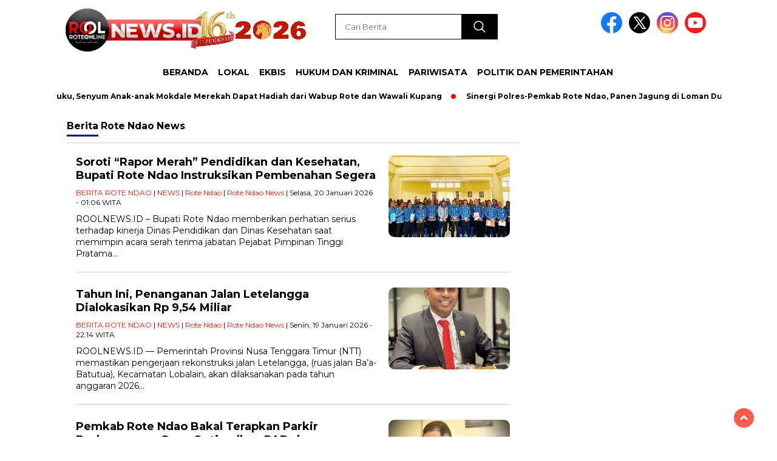

--- FILE ---
content_type: text/html
request_url: https://roolnews.id/topik/rotendaonews/
body_size: 11766
content:
<!doctype html>
<html class="no-js" lang="id" itemscope itemtype="https://schema.org/WebSite" >
<head>
<meta charset="UTF-8">
<link href="https://gmpg.org/xfn/11" rel="profile">
<link href="" rel="pingback">
<meta http-equiv="x-ua-compatible" content="ie=edge">
<title>RoteOnline News • Media</title>
<meta name="robots" content="index, follow, max-snippet:-1, max-image-preview:large, max-video-preview:-1">
<link rel="canonical" href="https://roolnews.id/topik/rotendaonews/">
<meta property="og:url" content="https://roolnews.id/topik/rotendaonews/">
<meta property="og:site_name" content="RoteOnline News • Media">
<meta property="og:locale" content="id_ID">
<meta property="og:type" content="object">
<meta property="og:title" content="RoteOnline News • Media">
<meta property="og:image" content="https://roolnews.id/wp-content/uploads/2017/03/cropped-ROOLinvoice-1.png">
<meta property="og:image:secure_url" content="https://roolnews.id/wp-content/uploads/2017/03/cropped-ROOLinvoice-1.png">
<meta property="og:image:width" content="512">
<meta property="og:image:height" content="512">
<meta name="twitter:card" content="summary">
<meta name="twitter:title" content="RoteOnline News • Media">
<link rel='dns-prefetch' href='//cdnjs.cloudflare.com'/>
<link rel='dns-prefetch' href='//fonts.googleapis.com'/>
<link rel="alternate" type="application/rss+xml" title="RoteOnline News • Media &raquo; Feed" href="https://roolnews.id/feed/"/>
<script id="wpp-js" src="https://roolnews.id/wp-content/plugins/wordpress-popular-posts/assets/js/wpp.min.js?ver=7.3.3" data-sampling="0" data-sampling-rate="100" data-api-url="https://roolnews.id/wp-json/wordpress-popular-posts" data-post-id="0" data-token="6907c513aa" data-lang="0" data-debug="0"></script>
<link rel="alternate" type="application/rss+xml" title="RoteOnline News • Media &raquo; Rote Ndao News Umpan Kategori" href="https://roolnews.id/topik/rotendaonews/feed/"/>
<style id='wp-img-auto-sizes-contain-inline-css'>img:is([sizes=auto i],[sizes^="auto," i]){contain-intrinsic-size:3000px 1500px}</style>
<link rel="stylesheet" href="https://roolnews.id/wp-content/cache/speedycache/roolnews.id/assets/262282b4413c0f08-262282b4413c0f08-combined.css" />
<style id='classic-theme-styles-inline-css'>.wp-block-button__link{color:#fff;background-color:#32373c;border-radius:9999px;box-shadow:none;text-decoration:none;padding:calc(.667em + 2px) calc(1.333em + 2px);font-size:1.125em}.wp-block-file__button{background:#32373c;color:#fff;text-decoration:none}</style>
<style id='wpseopress-local-business-style-inline-css'>span.wp-block-wpseopress-local-business-field{margin-right:8px}</style>
<style id='wpseopress-table-of-contents-style-inline-css'>.wp-block-wpseopress-table-of-contents li.active>a{font-weight:bold}</style>
<style id='global-styles-inline-css'>:root{--wp--preset--aspect-ratio--square:1;--wp--preset--aspect-ratio--4-3:4/3;--wp--preset--aspect-ratio--3-4:3/4;--wp--preset--aspect-ratio--3-2:3/2;--wp--preset--aspect-ratio--2-3:2/3;--wp--preset--aspect-ratio--16-9:16/9;--wp--preset--aspect-ratio--9-16:9/16;--wp--preset--color--black:#000000;--wp--preset--color--cyan-bluish-gray:#abb8c3;--wp--preset--color--white:#ffffff;--wp--preset--color--pale-pink:#f78da7;--wp--preset--color--vivid-red:#cf2e2e;--wp--preset--color--luminous-vivid-orange:#ff6900;--wp--preset--color--luminous-vivid-amber:#fcb900;--wp--preset--color--light-green-cyan:#7bdcb5;--wp--preset--color--vivid-green-cyan:#00d084;--wp--preset--color--pale-cyan-blue:#8ed1fc;--wp--preset--color--vivid-cyan-blue:#0693e3;--wp--preset--color--vivid-purple:#9b51e0;--wp--preset--gradient--vivid-cyan-blue-to-vivid-purple:linear-gradient(135deg,rgb(6,147,227) 0%,rgb(155,81,224) 100%);--wp--preset--gradient--light-green-cyan-to-vivid-green-cyan:linear-gradient(135deg,rgb(122,220,180) 0%,rgb(0,208,130) 100%);--wp--preset--gradient--luminous-vivid-amber-to-luminous-vivid-orange:linear-gradient(135deg,rgb(252,185,0) 0%,rgb(255,105,0) 100%);--wp--preset--gradient--luminous-vivid-orange-to-vivid-red:linear-gradient(135deg,rgb(255,105,0) 0%,rgb(207,46,46) 100%);--wp--preset--gradient--very-light-gray-to-cyan-bluish-gray:linear-gradient(135deg,rgb(238,238,238) 0%,rgb(169,184,195) 100%);--wp--preset--gradient--cool-to-warm-spectrum:linear-gradient(135deg,rgb(74,234,220) 0%,rgb(151,120,209) 20%,rgb(207,42,186) 40%,rgb(238,44,130) 60%,rgb(251,105,98) 80%,rgb(254,248,76) 100%);--wp--preset--gradient--blush-light-purple:linear-gradient(135deg,rgb(255,206,236) 0%,rgb(152,150,240) 100%);--wp--preset--gradient--blush-bordeaux:linear-gradient(135deg,rgb(254,205,165) 0%,rgb(254,45,45) 50%,rgb(107,0,62) 100%);--wp--preset--gradient--luminous-dusk:linear-gradient(135deg,rgb(255,203,112) 0%,rgb(199,81,192) 50%,rgb(65,88,208) 100%);--wp--preset--gradient--pale-ocean:linear-gradient(135deg,rgb(255,245,203) 0%,rgb(182,227,212) 50%,rgb(51,167,181) 100%);--wp--preset--gradient--electric-grass:linear-gradient(135deg,rgb(202,248,128) 0%,rgb(113,206,126) 100%);--wp--preset--gradient--midnight:linear-gradient(135deg,rgb(2,3,129) 0%,rgb(40,116,252) 100%);--wp--preset--font-size--small:13px;--wp--preset--font-size--medium:20px;--wp--preset--font-size--large:36px;--wp--preset--font-size--x-large:42px;--wp--preset--spacing--20:0.44rem;--wp--preset--spacing--30:0.67rem;--wp--preset--spacing--40:1rem;--wp--preset--spacing--50:1.5rem;--wp--preset--spacing--60:2.25rem;--wp--preset--spacing--70:3.38rem;--wp--preset--spacing--80:5.06rem;--wp--preset--shadow--natural:6px 6px 9px rgba(0, 0, 0, 0.2);--wp--preset--shadow--deep:12px 12px 50px rgba(0, 0, 0, 0.4);--wp--preset--shadow--sharp:6px 6px 0px rgba(0, 0, 0, 0.2);--wp--preset--shadow--outlined:6px 6px 0px -3px rgb(255, 255, 255), 6px 6px rgb(0, 0, 0);--wp--preset--shadow--crisp:6px 6px 0px rgb(0, 0, 0);}:where(.is-layout-flex){gap:0.5em;}:where(.is-layout-grid){gap:0.5em;}body .is-layout-flex{display:flex;}.is-layout-flex{flex-wrap:wrap;align-items:center;}.is-layout-flex > :is(*, div){margin:0;}body .is-layout-grid{display:grid;}.is-layout-grid > :is(*, div){margin:0;}:where(.wp-block-columns.is-layout-flex){gap:2em;}:where(.wp-block-columns.is-layout-grid){gap:2em;}:where(.wp-block-post-template.is-layout-flex){gap:1.25em;}:where(.wp-block-post-template.is-layout-grid){gap:1.25em;}.has-black-color{color:var(--wp--preset--color--black) !important;}.has-cyan-bluish-gray-color{color:var(--wp--preset--color--cyan-bluish-gray) !important;}.has-white-color{color:var(--wp--preset--color--white) !important;}.has-pale-pink-color{color:var(--wp--preset--color--pale-pink) !important;}.has-vivid-red-color{color:var(--wp--preset--color--vivid-red) !important;}.has-luminous-vivid-orange-color{color:var(--wp--preset--color--luminous-vivid-orange) !important;}.has-luminous-vivid-amber-color{color:var(--wp--preset--color--luminous-vivid-amber) !important;}.has-light-green-cyan-color{color:var(--wp--preset--color--light-green-cyan) !important;}.has-vivid-green-cyan-color{color:var(--wp--preset--color--vivid-green-cyan) !important;}.has-pale-cyan-blue-color{color:var(--wp--preset--color--pale-cyan-blue) !important;}.has-vivid-cyan-blue-color{color:var(--wp--preset--color--vivid-cyan-blue) !important;}.has-vivid-purple-color{color:var(--wp--preset--color--vivid-purple) !important;}.has-black-background-color{background-color:var(--wp--preset--color--black) !important;}.has-cyan-bluish-gray-background-color{background-color:var(--wp--preset--color--cyan-bluish-gray) !important;}.has-white-background-color{background-color:var(--wp--preset--color--white) !important;}.has-pale-pink-background-color{background-color:var(--wp--preset--color--pale-pink) !important;}.has-vivid-red-background-color{background-color:var(--wp--preset--color--vivid-red) !important;}.has-luminous-vivid-orange-background-color{background-color:var(--wp--preset--color--luminous-vivid-orange) !important;}.has-luminous-vivid-amber-background-color{background-color:var(--wp--preset--color--luminous-vivid-amber) !important;}.has-light-green-cyan-background-color{background-color:var(--wp--preset--color--light-green-cyan) !important;}.has-vivid-green-cyan-background-color{background-color:var(--wp--preset--color--vivid-green-cyan) !important;}.has-pale-cyan-blue-background-color{background-color:var(--wp--preset--color--pale-cyan-blue) !important;}.has-vivid-cyan-blue-background-color{background-color:var(--wp--preset--color--vivid-cyan-blue) !important;}.has-vivid-purple-background-color{background-color:var(--wp--preset--color--vivid-purple) !important;}.has-black-border-color{border-color:var(--wp--preset--color--black) !important;}.has-cyan-bluish-gray-border-color{border-color:var(--wp--preset--color--cyan-bluish-gray) !important;}.has-white-border-color{border-color:var(--wp--preset--color--white) !important;}.has-pale-pink-border-color{border-color:var(--wp--preset--color--pale-pink) !important;}.has-vivid-red-border-color{border-color:var(--wp--preset--color--vivid-red) !important;}.has-luminous-vivid-orange-border-color{border-color:var(--wp--preset--color--luminous-vivid-orange) !important;}.has-luminous-vivid-amber-border-color{border-color:var(--wp--preset--color--luminous-vivid-amber) !important;}.has-light-green-cyan-border-color{border-color:var(--wp--preset--color--light-green-cyan) !important;}.has-vivid-green-cyan-border-color{border-color:var(--wp--preset--color--vivid-green-cyan) !important;}.has-pale-cyan-blue-border-color{border-color:var(--wp--preset--color--pale-cyan-blue) !important;}.has-vivid-cyan-blue-border-color{border-color:var(--wp--preset--color--vivid-cyan-blue) !important;}.has-vivid-purple-border-color{border-color:var(--wp--preset--color--vivid-purple) !important;}.has-vivid-cyan-blue-to-vivid-purple-gradient-background{background:var(--wp--preset--gradient--vivid-cyan-blue-to-vivid-purple) !important;}.has-light-green-cyan-to-vivid-green-cyan-gradient-background{background:var(--wp--preset--gradient--light-green-cyan-to-vivid-green-cyan) !important;}.has-luminous-vivid-amber-to-luminous-vivid-orange-gradient-background{background:var(--wp--preset--gradient--luminous-vivid-amber-to-luminous-vivid-orange) !important;}.has-luminous-vivid-orange-to-vivid-red-gradient-background{background:var(--wp--preset--gradient--luminous-vivid-orange-to-vivid-red) !important;}.has-very-light-gray-to-cyan-bluish-gray-gradient-background{background:var(--wp--preset--gradient--very-light-gray-to-cyan-bluish-gray) !important;}.has-cool-to-warm-spectrum-gradient-background{background:var(--wp--preset--gradient--cool-to-warm-spectrum) !important;}.has-blush-light-purple-gradient-background{background:var(--wp--preset--gradient--blush-light-purple) !important;}.has-blush-bordeaux-gradient-background{background:var(--wp--preset--gradient--blush-bordeaux) !important;}.has-luminous-dusk-gradient-background{background:var(--wp--preset--gradient--luminous-dusk) !important;}.has-pale-ocean-gradient-background{background:var(--wp--preset--gradient--pale-ocean) !important;}.has-electric-grass-gradient-background{background:var(--wp--preset--gradient--electric-grass) !important;}.has-midnight-gradient-background{background:var(--wp--preset--gradient--midnight) !important;}.has-small-font-size{font-size:var(--wp--preset--font-size--small) !important;}.has-medium-font-size{font-size:var(--wp--preset--font-size--medium) !important;}.has-large-font-size{font-size:var(--wp--preset--font-size--large) !important;}.has-x-large-font-size{font-size:var(--wp--preset--font-size--x-large) !important;}:where(.wp-block-post-template.is-layout-flex){gap:1.25em;}:where(.wp-block-post-template.is-layout-grid){gap:1.25em;}:where(.wp-block-term-template.is-layout-flex){gap:1.25em;}:where(.wp-block-term-template.is-layout-grid){gap:1.25em;}:where(.wp-block-columns.is-layout-flex){gap:2em;}:where(.wp-block-columns.is-layout-grid){gap:2em;}:root :where(.wp-block-pullquote){font-size:1.5em;line-height:1.6;}</style>





<link rel='stylesheet' id='swiper-css-css' href='https://cdnjs.cloudflare.com/ajax/libs/Swiper/11.0.5/swiper-bundle.css?ver=11.0.5' media='all'/>
<link rel='stylesheet' id='google-fonts-css'  href="https://roolnews.id/wp-content/cache/speedycache/roolnews.id/fonts/000341ae3ea43c99f236f7174b0fa187/000341ae3ea43c99f236f7174b0fa187.css"  media='all'/>
<script src="https://roolnews.id/wp-includes/js/jquery/jquery.min.js?ver=3.7.1" id="jquery-core-js"></script>
<script src="https://roolnews.id/wp-includes/js/jquery/jquery-migrate.min.js?ver=3.4.1" id="jquery-migrate-js"></script>
<script src="https://roolnews.id/wp-content/themes/nomina/js/owl.carousel.min.js?ver=1" id="owljs-js"></script>
<script src="https://roolnews.id/wp-content/themes/nomina/js/lightslider.min.js?ver=6.9" id="lightslider-js"></script>
<script src="https://cdnjs.cloudflare.com/ajax/libs/Swiper/11.0.5/swiper-bundle.min.js?ver=11.0.5" id="script-swipe-js"></script>

<meta property="og:image" content="https://roolnews.id/wp-content/uploads/2017/03/cropped-ROOLinvoice-1.png"><meta property="og:type" content="website"><meta property="og:locale" content="id"><meta property="og:site_name" content="RoteOnline News • Media"><meta property="og:url" content="https://roolnews.id/topik/rotendaonews/"><meta property="og:title" content="RoteOnline News • Media">
<meta property="twitter:partner" content="ogwp"><meta property="twitter:title" content="RoteOnline News • Media"><meta property="twitter:url" content="https://roolnews.id/topik/rotendaonews/">
<meta itemprop="image" content="https://roolnews.id/wp-content/uploads/2017/03/cropped-ROOLinvoice-1.png"><meta itemprop="name" content="RoteOnline News • Media">

<link rel="next" href="https://roolnews.id/topik/rotendaonews/page/2/"><link rel="https://api.w.org/" href="https://roolnews.id/wp-json/"/><link rel="alternate" title="JSON" type="application/json" href="https://roolnews.id/wp-json/wp/v2/categories/130"/><link rel="EditURI" type="application/rsd+xml" title="RSD" href="https://roolnews.id/xmlrpc.php?rsd"/>
<meta name="generator" content="WordPress 6.9"/>
<style id="admin-menu-logo-css">.asenha-admin-logo .ab-item, .asenha-admin-logo a{line-height:28px !important;display:flex;align-items:center;} .asenha-admin-logo img{vertical-align:middle;height:20px !important;} @media screen and (max-width:782px){
#wpadminbar li#wp-admin-bar-asenha-admin-bar-logo{display:block;} #wpadminbar li#wp-admin-bar-asenha-admin-bar-logo a{display:flex;margin-left:8px;} }</style>
<meta property="fb:app_id" content=""/><script async src="https://pagead2.googlesyndication.com/pagead/js/adsbygoogle.js?client=ca-pub-1591794555119381" crossorigin="anonymous"></script>            <style id="wpp-loading-animation-styles">@-webkit-keyframes bgslide{from{background-position-x:0}to{background-position-x:-200%}}@keyframes bgslide{from{background-position-x:0}to{background-position-x:-200%}}.wpp-widget-block-placeholder,.wpp-shortcode-placeholder{margin:0 auto;width:60px;height:3px;background:#dd3737;background:linear-gradient(90deg,#dd3737 0%,#571313 10%,#dd3737 100%);background-size:200% auto;border-radius:3px;-webkit-animation:bgslide 1s infinite linear;animation:bgslide 1s infinite linear}</style>
<style>.menu-utama > li > a, .headline-judul a, .news-feed-judul, .news-feed-judul-block, .news-feed-list .kategori, .judul-sidebar-right, .judul-sidebar-left, .judul-sidebar-single, .single-kategori a span, .judul-label-kategori span, .kategori-mobile, .category-kategori a, .wpp-list > li > a, .recent-post-widget a, .page-numbers, .menu-bawah li a, #category-content h2 a, .category-text-wrap, .judul-label-kategori, .category-kategori, .headline-label, .search-form .search-field, .recent-post-widget .waktu, .single-kategori a, #single-content h1, .tanggal-single, .related-post-wrap, .caption-photo, .tagname, .tagname a, .footer-copyright, .judul-berita-pilihan, .kategori-berita-pilihan, #berita-pilihan h2 a, #page-content h1, .judul-berita-rekomendasi, .kategori-berita-rekomendasi, #berita-rekomendasi h2, .mobile-berita-terbaru .berita-terbaru, .judul-berita-terbaru a, .mobile-kategori-berita-terbaru, .tanggal-berita-terbaru, .news-feed-text-block .tanggal, .menu-utama > li > ul.sub-menu > li a, .mobile-menu-kiri li a, .judul-headline, a.slider-kategori, a.judul-slider, .judul-thumbnail, .alamat, .before-widget, .before-widget select, .before-widget ul li a, .before-widget ul li, .nama-penulis, .desktop-berita-terbaru .berita-terbaru, .desktop-berita-terbaru-box p, .desktop-kategori-berita-terbaru, .error404 p, .headline-label-mobile-dua, h2.headline-judul-mobile-dua a, .wrap-text-headline-dua .tanggal, .judul-berita-pilihan, .before-widget h2, .judul-sidebar-right, .judul-sidebar-single, .marquee-baru a, .marquee-baru .inner a, .headline-tiga-text-wrap-mobile h2 a, .totalpembaca, h2.headline-judul-mobile a, .headline-label-mobile, .menu-network-wrap, .network-title, .menu-network-wrap a{font-family:'Montserrat', sans-serif;} .single-article-text, .single-article-text p{font-family:'Arial', sans-serif;font-size:16px;}  
#single-content figcaption.wp-element-caption, .wp-caption, .caption-photo, .caption-photo-buka-tutup{font-family:'Arial', sans-serif;} .menu-utama > li > a, .menu-bawah > li > a, .menu-utama > li > ul.sub-menu > li a{font-size:14px;} .menu-utama{text-align:center;} #single-content h1{text-align:left} .single-kategori{text-align:left;} .fluid-nav, footer, .scroll-to-continue{background:#fff;} .menu-utama{background:transparent;} .menu-utama li a, footer, .alamat, .menu-bawah li a, .footer-copyright{color:#000;} .nama-penulis a, single-kategori a, .single-article-text p a, .single-article-text h1 a, .single-article-text h2 a, .single-article-text h3 a, .single-article-text h4 a, .single-article-text h5 a, .single-article-text h6 a, .single-article-text ul li a, .single-article-text ol li a, .single-article-text div a, .single-article-text a, .judul-desktop-berita-terbaru:hover, .wpp-list > li > a.wpp-post-title:before, .recent-post-widget a:hover, #category-content h2 a, .single-kategori a{color:#000} .search-submit, .menu-utama > li > ul.sub-menu, .nav-links .current, .page-numbers:hover, .menu-utama > li > a:hover, .page-link-wrap span.current, .page-link-wrap a:hover{background:#000} .search-submit, .search-form .search-field, .mobile-menu-kiri-wrap form.search-form, .page-link-wrap span.current, a.post-page-numbers{border-color:#000} .line-satu, .line-dua, .line-tiga, .ad-middle .ad-title, .ad-middle .scroll-to-resume, .tagname span, .tagname a:hover, .headline-tiga-text-wrap-mobile{background:#000} .menu-utama > .current-menu-item > a, .menu-utama li a:hover{background-color:#e6e6e6} footer{border-color:#333333} .menu-utama > li > ul.sub-menu{border-color:#333333} .menu-utama > li > ul.sub-menu > li a:hover{background:#ccc;color:#000;}</style>
<meta name="generator" content="Elementor 3.33.6; features: e_font_icon_svg, additional_custom_breakpoints; settings: css_print_method-external, google_font-enabled, font_display-swap">
<style>.e-con.e-parent:nth-of-type(n+4):not(.e-lazyloaded):not(.e-no-lazyload),
.e-con.e-parent:nth-of-type(n+4):not(.e-lazyloaded):not(.e-no-lazyload) *{background-image:none !important;} @media screen and (max-height: 1024px) {
.e-con.e-parent:nth-of-type(n+3):not(.e-lazyloaded):not(.e-no-lazyload),
.e-con.e-parent:nth-of-type(n+3):not(.e-lazyloaded):not(.e-no-lazyload) *{background-image:none !important;} }
@media screen and (max-height: 640px) {
.e-con.e-parent:nth-of-type(n+2):not(.e-lazyloaded):not(.e-no-lazyload),
.e-con.e-parent:nth-of-type(n+2):not(.e-lazyloaded):not(.e-no-lazyload) *{background-image:none !important;} }</style>
<link rel="icon" href="https://roolnews.id/wp-content/uploads/2017/03/cropped-ROOLinvoice-1-150x150.png" sizes="32x32"/>
<link rel="icon" href="https://roolnews.id/wp-content/uploads/2017/03/cropped-ROOLinvoice-1-300x300.png" sizes="192x192"/>
<link rel="apple-touch-icon" href="https://roolnews.id/wp-content/uploads/2017/03/cropped-ROOLinvoice-1-300x300.png"/>
<meta name="msapplication-TileImage" content="https://roolnews.id/wp-content/uploads/2017/03/cropped-ROOLinvoice-1-300x300.png"/>
<style id="wp-custom-css">.menu-utama > .current-menu-item > a, .menu-utama li a:hover{background-color:rgba(255, 255, 255, 0.2);
 border-radius:999px;padding:8px 16px;backdrop-filter:blur(10px);-webkit-backdrop-filter:blur(10px);
 border:1px solid rgba(255, 255, 255, 0.3);
}</style>
<meta name="viewport" content="width=device-width, initial-scale=1, shrink-to-fit=no">
<meta name="theme-color" content="#ffffff"/>
<link rel="preconnect" href="https://fonts.googleapis.com">
<link rel="preconnect" href="https://fonts.gstatic.com" crossorigin>
<style>.search-submit{background-image:url('https://roolnews.id/wp-content/themes/nomina/img/icons8-search.svg');background-repeat:no-repeat;background-position:50% 50%;background-size:40%;} #sidebar-right, #sidebar-single{top:170px;} .logged-in header{top:0 !important;}</style>
<script data-cfasync="false" nonce="a145408d-3335-43c3-872e-93747036160c">try{(function(w,d){!function(j,k,l,m){if(j.zaraz)console.error("zaraz is loaded twice");else{j[l]=j[l]||{};j[l].executed=[];j.zaraz={deferred:[],listeners:[]};j.zaraz._v="5874";j.zaraz._n="a145408d-3335-43c3-872e-93747036160c";j.zaraz.q=[];j.zaraz._f=function(n){return async function(){var o=Array.prototype.slice.call(arguments);j.zaraz.q.push({m:n,a:o})}};for(const p of["track","set","debug"])j.zaraz[p]=j.zaraz._f(p);j.zaraz.init=()=>{var q=k.getElementsByTagName(m)[0],r=k.createElement(m),s=k.getElementsByTagName("title")[0];s&&(j[l].t=k.getElementsByTagName("title")[0].text);j[l].x=Math.random();j[l].w=j.screen.width;j[l].h=j.screen.height;j[l].j=j.innerHeight;j[l].e=j.innerWidth;j[l].l=j.location.href;j[l].r=k.referrer;j[l].k=j.screen.colorDepth;j[l].n=k.characterSet;j[l].o=(new Date).getTimezoneOffset();if(j.dataLayer)for(const t of Object.entries(Object.entries(dataLayer).reduce((u,v)=>({...u[1],...v[1]}),{})))zaraz.set(t[0],t[1],{scope:"page"});j[l].q=[];for(;j.zaraz.q.length;){const w=j.zaraz.q.shift();j[l].q.push(w)}r.defer=!0;for(const x of[localStorage,sessionStorage])Object.keys(x||{}).filter(z=>z.startsWith("_zaraz_")).forEach(y=>{try{j[l]["z_"+y.slice(7)]=JSON.parse(x.getItem(y))}catch{j[l]["z_"+y.slice(7)]=x.getItem(y)}});r.referrerPolicy="origin";r.src="/cdn-cgi/zaraz/s.js?z="+btoa(encodeURIComponent(JSON.stringify(j[l])));q.parentNode.insertBefore(r,q)};["complete","interactive"].includes(k.readyState)?zaraz.init():j.addEventListener("DOMContentLoaded",zaraz.init)}}(w,d,"zarazData","script");window.zaraz._p=async d$=>new Promise(ea=>{if(d$){d$.e&&d$.e.forEach(eb=>{try{const ec=d.querySelector("script[nonce]"),ed=ec?.nonce||ec?.getAttribute("nonce"),ee=d.createElement("script");ed&&(ee.nonce=ed);ee.innerHTML=eb;ee.onload=()=>{d.head.removeChild(ee)};d.head.appendChild(ee)}catch(ef){console.error(`Error executing script: ${eb}\n`,ef)}});Promise.allSettled((d$.f||[]).map(eg=>fetch(eg[0],eg[1])))}ea()});zaraz._p({"e":["(function(w,d){})(window,document)"]});})(window,document)}catch(e){throw fetch("/cdn-cgi/zaraz/t"),e;};</script></head>
<body class="archive category category-rotendaonews category-130 wp-custom-logo wp-embed-responsive wp-theme-nomina elementor-default elementor-kit-15260">
<div id="sidebar-banner-mobile-top-header-parallax">
<a href="#" title="close" class="close-button w3-button w3-display-topright">CLOSE ADS
</a>
 <div class="sidebar-banner-mobile-top-header-parallax-wrap">
<div class="duaa">
<div class="tigaa"> <a href="https://rotendao.com"><img fetchpriority="high" width="320" height="480" src="https://roolnews.id/wp-content/uploads/2025/09/Iklan-Mobile-roolnews.id_.webp" class="image wp-image-18228 attachment-full size-full" alt="" style="max-width: 100%; height: auto;" decoding="async" srcset="https://roolnews.id/wp-content/uploads/2025/09/Iklan-Mobile-roolnews.id_.webp 320w, https://roolnews.id/wp-content/uploads/2025/09/Iklan-Mobile-roolnews.id_-200x300.webp 200w" sizes="(max-width: 320px) 100vw, 320px"/></a></div></div><p class="scroll-to-continue">
SCROLL TO CONTINUE WITH CONTENT 
</p></div></div><div id="sidebar-banner-bawah">
<div></div></div><header>
<div class="header-fixed">
<div class="header-shrink">
<a id="logo" href="https://roolnews.id/" rel="home"> <img src="https://roolnews.id/wp-content/uploads/2026/01/rool-logo_20260109_163105_0000.webp" alt="logo" width="400" height="77"/></a>				
<div class="media-social-header"> <a title="facebook" class="facebook-header" href="https://www.facebook.com/roolnewsid" target="_blank"><img src="https://roolnews.id/wp-content/themes/nomina/img/fb-icon.svg" alt="facebook" width="35" height="35"/></a> <a title="twitter" class="twitter-header" href="#" target="_blank"><img loading="lazy" src="https://roolnews.id/wp-content/themes/nomina/img/twitter-icon-baru.svg" alt="twiter" width="35" height="35"/></a> <a title="instagram" class="instagram-header" href="#" target="_blank"><img loading="lazy" src="https://roolnews.id/wp-content/themes/nomina/img/instagram-icon.svg" alt="instagram" width="35" height="35"/></a> <a title="youtube" class="youtube-header" href="#" target="_blank"><img loading="lazy" src="https://roolnews.id/wp-content/themes/nomina/img/youtube-icon.svg" alt="youtube" width="35" height="35"/></a></div><form method="get" class="search-form" action="https://roolnews.id/">
<input 
type="text" 
class="search-field" 
name="s" 
placeholder="Cari Berita" 
value="" 
/>
<input 
type="submit" 
class="search-submit" 
value="" 
/>
</form>
<div class="hamburger-button">
<div class="line-satu"></div><div class="line-dua"></div><div class="line-tiga"></div></div><div class="mobile-menu-kiri-wrap">
<a id="logo-menu-kiri" href="https://roolnews.id/" rel="home"> <img width="400" height="77" src="https://roolnews.id/wp-content/uploads/2026/01/rool-logo_20260109_163105_0000.webp" alt="logo"></a><span class="close-button-hamburger">&#10006;</span>
<div class="clr"></div><form method="get" class="search-form" action="https://roolnews.id/">
<input 
type="text" 
class="search-field" 
name="s" 
placeholder="Cari Berita" 
value="" 
/>
<input 
type="submit" 
class="search-submit" 
value="" 
/>
</form>
<div class="menu-menu-container"><ul id="menu-menu" class="mobile-menu-kiri"><li id="menu-item-16217" class="menu-item menu-item-type-custom menu-item-object-custom menu-item-home menu-item-16217"><a href="https://roolnews.id">BERANDA</a></li> <li id="menu-item-15285" class="menu-item menu-item-type-taxonomy menu-item-object-category menu-item-15285"><a href="https://roolnews.id/topik/berita-rote-ndao/">LOKAL</a></li> <li id="menu-item-15286" class="menu-item menu-item-type-taxonomy menu-item-object-category menu-item-15286"><a href="https://roolnews.id/topik/ekbis/">EKBIS</a></li> <li id="menu-item-15287" class="menu-item menu-item-type-taxonomy menu-item-object-category menu-item-15287"><a href="https://roolnews.id/topik/polpehukam/">HUKUM DAN KRIMINAL</a></li> <li id="menu-item-15288" class="menu-item menu-item-type-taxonomy menu-item-object-category menu-item-15288"><a href="https://roolnews.id/topik/pariwisata/">PARIWISATA</a></li> <li id="menu-item-15289" class="menu-item menu-item-type-taxonomy menu-item-object-category menu-item-15289"><a href="https://roolnews.id/topik/politik-dan-pemerintahan/">POLITIK DAN PEMERINTAHAN</a></li></ul></div></div><div class="clr"></div></div><div class="fluid-nav">
<div class="menu-menu-container"><ul id="menu-menu-1" class="menu-utama"><li class="menu-item menu-item-type-custom menu-item-object-custom menu-item-home menu-item-16217"><a href="https://roolnews.id">BERANDA</a></li> <li class="menu-item menu-item-type-taxonomy menu-item-object-category menu-item-15285"><a href="https://roolnews.id/topik/berita-rote-ndao/">LOKAL</a></li> <li class="menu-item menu-item-type-taxonomy menu-item-object-category menu-item-15286"><a href="https://roolnews.id/topik/ekbis/">EKBIS</a></li> <li class="menu-item menu-item-type-taxonomy menu-item-object-category menu-item-15287"><a href="https://roolnews.id/topik/polpehukam/">HUKUM DAN KRIMINAL</a></li> <li class="menu-item menu-item-type-taxonomy menu-item-object-category menu-item-15288"><a href="https://roolnews.id/topik/pariwisata/">PARIWISATA</a></li> <li class="menu-item menu-item-type-taxonomy menu-item-object-category menu-item-15289"><a href="https://roolnews.id/topik/politik-dan-pemerintahan/">POLITIK DAN PEMERINTAHAN</a></li></ul></div></div><div class="marquee-baru">
<div class="inner-wrap">
<div class="inner"> <p> <a href="https://roolnews.id/read/17456/bukan-sekadar-buku-senyum-anak-anak-mokdale-merekah-dapat-hadiah-dari-wabup-rote-dan-wawali-kupang/">Bukan Sekadar Buku, Senyum Anak-anak Mokdale Merekah Dapat Hadiah dari Wabup Rote dan Wawali Kupang</a> <a href="https://roolnews.id/read/17408/sinergi-polres-pemkab-rote-ndao-panen-jagung-di-loman-dukung-program-nasional/">Sinergi Polres-Pemkab Rote Ndao, Panen Jagung di Loman Dukung Program Nasional</a> <a href="https://roolnews.id/read/17398/k-sign-harapan-baru-menteri-trenggono-terima-gelar-adat-sebagai-manek-mana-nale-tasik/">K-SIGN Harapan Baru, Menteri Trenggono Terima Gelar Adat sebagai &#8216;Manek Mana Nale Tasik&#8217;</a> <a href="https://roolnews.id/read/17249/meksi-mooy-serap-aspirasi-pembangunan-fiulai-dan-infrastruktur-jadi-fokus-utama/">Meksi Mooy Serap Aspirasi, Pembangunan Fiulain dan Infrastruktur Jadi Fokus Utama</a> <a href="https://roolnews.id/read/17087/pemuda-gmit-efata-lekioen-gelar-cca-rayon-diadema-a-raih-juara-i/">Pemuda GMIT Efata Lekioen Gelar CCA, Rayon Diadema A Raih Juara I</a></p></div></div></div></div></header>
<div class="add-height"></div><div id="sidebar-banner-160x600-kanan">
<div></div></div><div id="sidebar-banner-160x600-kiri">
<div></div></div><div id="category-content-wrap">
<div id="category-content">
<h2 class="judul-label-kategori">
<span class="spansatu">
Berita</span>
<span>Rote Ndao News</span>
</h2>


<div class="category-text-wrap">
<p>
<img loading="lazy" src="https://roolnews.id/wp-content/uploads/2026/01/IMG-20260120-WA0003-200x135.webp" alt="" class="img-category-desktop" width="200" height="135"/>
<div class="kategori-mobile"> BERITA ROTE NDAO</div><h2><a href="https://roolnews.id/read/19308/soroti-rapor-merah-pendidikan-dan-kesehatan-bupati-rote-ndao-instruksikan-pembenahan-segera/">Soroti &#8220;Rapor Merah&#8221; Pendidikan dan Kesehatan, Bupati Rote Ndao Instruksikan Pembenahan Segera</a></h2>
<p class="category-kategori">
<a href="https://roolnews.id/topik/berita-rote-ndao/" rel="category tag">BERITA ROTE NDAO</a> | <a href="https://roolnews.id/topik/news/" rel="category tag">NEWS</a> | <a href="https://roolnews.id/topik/roolnews/" rel="category tag">Rote Ndao</a> | <a href="https://roolnews.id/topik/rotendaonews/" rel="category tag">Rote Ndao News</a><span>&nbsp;| Selasa, 20 Januari 2026             - 01:06             WITA</span>
</p>
<div class="tanggal-mobile"> Selasa, 20 Januari 2026 - 01:06 WITA</div><p>ROOLNEWS.ID – Bupati Rote Ndao memberikan perhatian serius terhadap kinerja Dinas Pendidikan dan Dinas Kesehatan saat memimpin acara serah terima jabatan Pejabat Pimpinan Tinggi Pratama&#8230;</p></div><div class="clr"></div><div class="category-text-wrap">
<p>
<img src="https://roolnews.id/wp-content/uploads/2026/01/Simson-Polin_20260119_221358_Gallery-200x135.webp" alt="" class="img-category-desktop" width="200" height="135"/>
<div class="kategori-mobile"> BERITA ROTE NDAO</div><h2><a href="https://roolnews.id/read/19302/tahun-ini-penanganan-jalan-letelangga-dialokasikan-rp-954-miliar/">Tahun Ini, Penanganan Jalan Letelangga Dialokasikan Rp 9,54 Miliar</a></h2>
<p class="category-kategori">
<a href="https://roolnews.id/topik/berita-rote-ndao/" rel="category tag">BERITA ROTE NDAO</a> | <a href="https://roolnews.id/topik/news/" rel="category tag">NEWS</a> | <a href="https://roolnews.id/topik/roolnews/" rel="category tag">Rote Ndao</a> | <a href="https://roolnews.id/topik/rotendaonews/" rel="category tag">Rote Ndao News</a><span>&nbsp;| Senin, 19 Januari 2026             - 22:14             WITA</span>
</p>
<div class="tanggal-mobile"> Senin, 19 Januari 2026 - 22:14 WITA</div><p>ROOLNEWS.ID — Pemerintah Provinsi Nusa Tenggara Timur (NTT) memastikan pengerjaan rekonstruksi jalan Letelangga, (ruas jalan Ba&#8217;a-Batutua), Kecamatan Lobalain, akan dilaksanakan pada tahun anggaran 2026&#8230;</p></div><div class="clr"></div><div class="category-text-wrap">
<p>
<img src="https://roolnews.id/wp-content/uploads/2026/01/IMG-20260119-WA0007-200x135.webp" alt="" class="img-category-desktop" width="200" height="135"/>
<div class="kategori-mobile"> BERITA ROTE NDAO</div><h2><a href="https://roolnews.id/read/19292/pemkab-rote-ndao-bakal-terapkan-parkir-berlangganan-guna-optimalkan-pad-dan-ketertiban/">Pemkab Rote Ndao Bakal Terapkan Parkir Berlangganan Guna Optimalkan PAD dan Ketertiban</a></h2>
<p class="category-kategori">
<a href="https://roolnews.id/topik/berita-rote-ndao/" rel="category tag">BERITA ROTE NDAO</a> | <a href="https://roolnews.id/topik/news/" rel="category tag">NEWS</a> | <a href="https://roolnews.id/topik/roolnews/" rel="category tag">Rote Ndao</a> | <a href="https://roolnews.id/topik/rotendaonews/" rel="category tag">Rote Ndao News</a><span>&nbsp;| Senin, 19 Januari 2026             - 20:29             WITA</span>
</p>
<div class="tanggal-mobile"> Senin, 19 Januari 2026 - 20:29 WITA</div><p>ROOLNEWS.ID – Pemerintah Kabupaten Rote Ndao bakal segera memberlakukan sistem Parkir Berlangganan di tepi jalan umum dan parkir khusus sebagai langkah strategis untuk meningkatkan&#8230;</p></div><div class="clr"></div><div class="category-text-wrap">
<p>
<img src="https://roolnews.id/wp-content/uploads/2026/01/1768816484447-200x135.webp" alt="ILUSTRASI. Lukisan Pantai Rote dan Bingkai Foto Bupati dan Wakil Bupati Rote Ndao | RoteNdao.Com" class="img-category-desktop" width="200" height="135"/>
<div class="kategori-mobile"> BERITA ROTE NDAO</div><h2><a href="https://roolnews.id/read/19287/mulai-dari-landu-leko-bupati-dan-wakil-bupati-rote-ndao-bakal-rutin-turun-ke-desa-setiap-minggu/">Mulai dari Landu Leko, Bupati dan Wakil Bupati Rote Ndao Bakal Rutin Turun ke Desa Setiap Minggu</a></h2>
<p class="category-kategori">
<a href="https://roolnews.id/topik/berita-rote-ndao/" rel="category tag">BERITA ROTE NDAO</a> | <a href="https://roolnews.id/topik/news/" rel="category tag">NEWS</a> | <a href="https://roolnews.id/topik/roolnews/" rel="category tag">Rote Ndao</a> | <a href="https://roolnews.id/topik/rotendaonews/" rel="category tag">Rote Ndao News</a><span>&nbsp;| Senin, 19 Januari 2026             - 17:56             WITA</span>
</p>
<div class="tanggal-mobile"> Senin, 19 Januari 2026 - 17:56 WITA</div><p>ROOLNEWS.ID – Bupati Rote Ndao, Paulus Henuk, memastikan pemerintah daerah akan lebih sering turun ke lapangan untuk mendengar aspirasi warga. Hal tersebut disampaikan dalam&#8230;</p></div><div class="clr"></div><div class="category-text-wrap">
<p>
<img src="https://roolnews.id/wp-content/uploads/2026/01/Screenshot_20260119_173145_Facebook-200x135.webp" alt="" class="img-category-desktop" width="200" height="135"/>
<div class="kategori-mobile"> BERITA ROTE NDAO</div><h2><a href="https://roolnews.id/read/19279/perkuat-monitoring-opd-bupati-paulus-henuk-instruksikan-asisten-sekda-jadi-sekda-mini/">Perkuat Monitoring OPD, Bupati Paulus Henuk Instruksikan Asisten Sekda Jadi &#8216;Sekda Mini&#8217;</a></h2>
<p class="category-kategori">
<a href="https://roolnews.id/topik/berita-rote-ndao/" rel="category tag">BERITA ROTE NDAO</a> | <a href="https://roolnews.id/topik/news/" rel="category tag">NEWS</a> | <a href="https://roolnews.id/topik/roolnews/" rel="category tag">Rote Ndao</a> | <a href="https://roolnews.id/topik/rotendaonews/" rel="category tag">Rote Ndao News</a><span>&nbsp;| Senin, 19 Januari 2026             - 17:34             WITA</span>
</p>
<div class="tanggal-mobile"> Senin, 19 Januari 2026 - 17:34 WITA</div><p>ROOLNEWS.ID – Bupati Rote Ndao, Paulus Henuk, menginstruksikan para Asisten Sekda untuk meningkatkan fungsi pengawasan terhadap Organisasi Perangkat Daerah (OPD). Hal ini ditegaskan Bupati&#8230;</p></div><div class="clr"></div><div class="category-text-wrap">
<p>
<img src="https://roolnews.id/wp-content/uploads/2026/01/FB_IMG_1768798664490-200x135.webp" alt="" class="img-category-desktop" width="200" height="135"/>
<div class="kategori-mobile"> BERITA ROTE NDAO</div><h2><a href="https://roolnews.id/read/19272/gubernur-ntt-tegaskan-larangan-data-abs-dan-tindak-tegas-manipulasi-absensi/">Gubernur NTT Tegaskan Larangan Data &#8220;ABS&#8221; dan Tindak Tegas Manipulasi Absensi</a></h2>
<p class="category-kategori">
<a href="https://roolnews.id/topik/berita-rote-ndao/" rel="category tag">BERITA ROTE NDAO</a> | <a href="https://roolnews.id/topik/news/" rel="category tag">NEWS</a> | <a href="https://roolnews.id/topik/roolnews/" rel="category tag">Rote Ndao</a> | <a href="https://roolnews.id/topik/rotendaonews/" rel="category tag">Rote Ndao News</a><span>&nbsp;| Senin, 19 Januari 2026             - 12:58             WITA</span>
</p>
<div class="tanggal-mobile"> Senin, 19 Januari 2026 - 12:58 WITA</div><p>ROOLNEWS.ID – Integritas data dan disiplin pegawai menjadi sorotan utama Gubernur NTT, Melkiades Laka Lena, dalam apel ASN, Senin (19/1/2026). Gubernur memperingatkan OPD agar&#8230;</p></div><div class="clr"></div><div class="category-text-wrap">
<p>
<img src="https://roolnews.id/wp-content/uploads/2026/01/image_750x_696b5c7be4b59-200x135.webp" alt="Pengawasan distribusi BBM bagi masyarakat dilakukan oleh Satuan Reskrim Polres Rote Ndao melalui Unit Tipidter Polres Rote Ndao, menindaklanjuti arahan Kapolres Rote Ndao AKBP Mardiono.,S.ST.,M.K.P atas informasi dari masyarakat akan ulah pengecer nakal yang memanfaatkan keterlambatan suplai BBM untuk Rote Ndao karena cuaca buruk. Sabtu (17/01/2026). DOK. humas_resrnd" class="img-category-desktop" width="200" height="135"/>
<div class="kategori-mobile"> BERITA ROTE NDAO</div><h2><a href="https://roolnews.id/read/19267/suplai-bbm-ke-rote-terhambat-cuaca-polisi-awasi-pengecer-yang-manfaatkan-situasi/">Suplai BBM ke Rote Terhambat Cuaca, Polisi Awasi Pengecer yang Manfaatkan Situasi</a></h2>
<p class="category-kategori">
<a href="https://roolnews.id/topik/berita-rote-ndao/" rel="category tag">BERITA ROTE NDAO</a> | <a href="https://roolnews.id/topik/news/" rel="category tag">NEWS</a> | <a href="https://roolnews.id/topik/roolnews/" rel="category tag">Rote Ndao</a> | <a href="https://roolnews.id/topik/rotendaonews/" rel="category tag">Rote Ndao News</a><span>&nbsp;| Sabtu, 17 Januari 2026             - 22:21             WITA</span>
</p>
<div class="tanggal-mobile"> Sabtu, 17 Januari 2026 - 22:21 WITA</div><p>ROOLNEWS.ID – Kondisi cuaca buruk yang menghambat suplai BBM dari Kupang ke Rote Ndao mulai berdampak pada munculnya praktik perdagangan BBM tidak resmi yang&#8230;</p></div><div class="clr"></div><div class="category-text-wrap">
<p>
<img src="https://roolnews.id/wp-content/uploads/2026/01/IMG-20260114-WA0055-200x135.webp" alt="" class="img-category-desktop" width="200" height="135"/>
<div class="kategori-mobile"> BERITA ROTE NDAO</div><h2><a href="https://roolnews.id/read/19258/wabup-rote-ndao-tinjau-dampak-banjir-di-desa-matasio/">Wabup Rote Ndao Tinjau Dampak Banjir di Desa Matasio</a></h2>
<p class="category-kategori">
<a href="https://roolnews.id/topik/berita-rote-ndao/" rel="category tag">BERITA ROTE NDAO</a> | <a href="https://roolnews.id/topik/news/" rel="category tag">NEWS</a> | <a href="https://roolnews.id/topik/roolnews/" rel="category tag">Rote Ndao</a> | <a href="https://roolnews.id/topik/rotendaonews/" rel="category tag">Rote Ndao News</a><span>&nbsp;| Rabu, 14 Januari 2026             - 17:23             WITA</span>
</p>
<div class="tanggal-mobile"> Rabu, 14 Januari 2026 - 17:23 WITA</div><p>ROOLNEWS.ID – Wakil Bupati Rote Ndao, Apremoi Dudelusy Dethan, didampingi Plt. Kepala Dinas Pekerjaan Umum (PU) melakukan peninjauan langsung ke lokasi bencana banjir di&#8230;</p></div><div class="clr"></div><div class="category-text-wrap">
<p>
<img src="https://roolnews.id/wp-content/uploads/2026/01/IMG-20260113-WA0036-200x135.webp" alt="" class="img-category-desktop" width="200" height="135"/>
<div class="kategori-mobile"> BERITA ROTE NDAO</div><h2><a href="https://roolnews.id/read/19252/daftar-lengkap-19-pejabat-eselon-iib-rote-ndao-yang-dilantik-bupati-paulus-henuk/">Daftar Lengkap 19 Pejabat Eselon IIB Rote Ndao yang Dilantik Bupati Paulus Henuk</a></h2>
<p class="category-kategori">
<a href="https://roolnews.id/topik/berita-rote-ndao/" rel="category tag">BERITA ROTE NDAO</a> | <a href="https://roolnews.id/topik/news/" rel="category tag">NEWS</a> | <a href="https://roolnews.id/topik/roolnews/" rel="category tag">Rote Ndao</a> | <a href="https://roolnews.id/topik/rotendaonews/" rel="category tag">Rote Ndao News</a><span>&nbsp;| Selasa, 13 Januari 2026             - 21:37             WITA</span>
</p>
<div class="tanggal-mobile"> Selasa, 13 Januari 2026 - 21:37 WITA</div><p>ROOLNEWS.ID – Bupati Rote Ndao, Paulus Henuk, secara resmi melantik dan mengukuhkan 19 Pejabat Pimpinan Tinggi Pratama (Eselon IIB) di lingkungan Pemerintah Kabupaten Rote&#8230;</p></div><div class="clr"></div><div class="category-text-wrap">
<p>
<img src="https://roolnews.id/wp-content/uploads/2026/01/AISelect_20260112_185949_Gallery-200x135.webp" alt="" class="img-category-desktop" width="200" height="135"/>
<div class="kategori-mobile"> BERITA ROTE NDAO</div><h2><a href="https://roolnews.id/read/19245/optimalkan-distribusi-pupuk-ppl-rote-tengah-sasar-81-kelompok-tani-dalam-pemutakhiran-e-rdkk/">Optimalkan Distribusi Pupuk, PPL Rote Tengah Sasar 81 Kelompok Tani dalam Pemutakhiran e-RDKK</a></h2>
<p class="category-kategori">
<a href="https://roolnews.id/topik/berita-rote-ndao/" rel="category tag">BERITA ROTE NDAO</a> | <a href="https://roolnews.id/topik/news/" rel="category tag">NEWS</a> | <a href="https://roolnews.id/topik/roolnews/" rel="category tag">Rote Ndao</a> | <a href="https://roolnews.id/topik/rotendaonews/" rel="category tag">Rote Ndao News</a><span>&nbsp;| Senin, 12 Januari 2026             - 19:02             WITA</span>
</p>
<div class="tanggal-mobile"> Senin, 12 Januari 2026 - 19:02 WITA</div><p>ROOLNEWS.ID – Sebanyak 81 kelompok tani di Kecamatan Rote Tengah menjadi sasaran utama dalam agenda pemutakhiran data e-RDKK tahun 2026. Kegiatan yang berlangsung selama&#8230;</p></div><div class="clr"></div><div class="next-wrap">
<nav class="navigation pagination" aria-label="Paginasi pos">
<h2 class="screen-reader-text">Paginasi pos</h2>
<div class="nav-links"><span aria-current="page" class="page-numbers current">1</span> <a class="page-numbers" href="https://roolnews.id/topik/rotendaonews/page/2/">2</a> <a class="page-numbers" href="https://roolnews.id/topik/rotendaonews/page/3/">3</a> <span class="page-numbers dots">&hellip;</span> <a class="page-numbers" href="https://roolnews.id/topik/rotendaonews/page/55/">55</a> <a class="next page-numbers" href="https://roolnews.id/topik/rotendaonews/page/2/">Selanjutnya</a></div></nav></div><div class="clr"></div></div><div id="sidebar-single"></div><div class="clr"></div></div><script type="speculationrules">{"prefetch":[{"source":"document","where":{"and":[{"href_matches":"/*"},{"not":{"href_matches":["/wp-*.php","/wp-admin/*","/wp-content/uploads/*","/wp-content/*","/wp-content/plugins/*","/wp-content/themes/nomina/*","/*\\?(.+)"]}},{"not":{"selector_matches":"a[rel~=\"nofollow\"]"}},{"not":{"selector_matches":".no-prefetch, .no-prefetch a"}}]},"eagerness":"conservative"}]}</script>
<div id="fb-root"></div><script async defer crossorigin="anonymous" src="https://connect.facebook.net/en_US/sdk.js#xfbml=1&version=v21.0&appId=&autoLogAppEvents=1"></script>			<script>const lazyloadRunObserver=()=> {
const lazyloadBackgrounds=document.querySelectorAll(`.e-con.e-parent:not(.e-lazyloaded)`);
const lazyloadBackgroundObserver=new IntersectionObserver(( entries)=> {
entries.forEach(( entry)=> {
if(entry.isIntersecting){
let lazyloadBackground=entry.target;
if(lazyloadBackground){
lazyloadBackground.classList.add('e-lazyloaded');
}
lazyloadBackgroundObserver.unobserve(entry.target);
}});
}, { rootMargin: '200px 0px 200px 0px' });
lazyloadBackgrounds.forEach(( lazyloadBackground)=> {
lazyloadBackgroundObserver.observe(lazyloadBackground);
});
};
const events=[
'DOMContentLoaded',
'elementor/lazyload/observe',
];
events.forEach(( event)=> {
document.addEventListener(event, lazyloadRunObserver);
});</script>
<script src="https://roolnews.id/wp-content/cache/speedycache/roolnews.id/assets/82ec3d3c84390a2e-instantpage.js" id="speedycache_instant_page-js" defer data-wp-strategy="defer"></script>
<script src="https://roolnews.id/wp-content/cache/speedycache/roolnews.id/assets/477a1e93d2ff0ed6-script.js" id="script-js"></script>
<script src="https://roolnews.id/wp-content/themes/nomina/js/jquery.flexslider.js?ver=1.0" id="flexjs-js"></script>
<script id="thickbox-js-extra">var thickboxL10n={"next":"Berikutnya \u003E","prev":"\u003C Sebelumnya","image":"Gambar","of":"dari","close":"Tutup","noiframes":"Fitur ini memerlukan bingkai langsung di tempat. Anda memiliki iframe dinonaktifkan atau browser Anda tidak mendukung mereka.","loadingAnimation":"https://roolnews.id/wp-includes/js/thickbox/loadingAnimation.gif"};
//# sourceURL=thickbox-js-extra</script>
<script src="https://roolnews.id/wp-content/cache/speedycache/roolnews.id/assets/35284f9918198172-thickbox.js" id="thickbox-js"></script>


<footer>
<img class="logo-footer" src="https://roolnews.id/wp-content/uploads/2021/09/logo@2x.png" alt="logo-footer" width="320" height="62"/>
<div class="alamat"></div><div class="media-social-footer"> <a title="facebook" class="facebook-header" href="https://www.facebook.com/roolnewsid" target="_blank"><img src="https://roolnews.id/wp-content/themes/nomina/img/fb-icon.svg" alt="facebook" width="35" height="35"/></a> <a title="twitter" class="twitter-header" href="#" target="_blank"><img src="https://roolnews.id/wp-content/themes/nomina/img/twitter-icon-baru.svg" alt="twiter" width="35" height="35"/></a> <a title="instagram" class="instagram-header" href="#" target="_blank"><img src="https://roolnews.id/wp-content/themes/nomina/img/instagram-icon.svg" alt="instagram" width="35" height="35"/></a> <a title="youtube" class="instagram-header" href="#" target="_blank"><img src="https://roolnews.id/wp-content/themes/nomina/img/youtube-icon.svg" alt="youtube" width="35" height="35"/></a></div><div class="footer-copyright-wrap">
<div class="menu-menu-bawah-container"><ul id="menu-menu-bawah" class="menu-bawah"><li id="menu-item-16208" class="menu-item menu-item-type-custom menu-item-object-custom menu-item-16208"><a href="https://roolnews.id/pedoman-media-siber/">Pedoman Media Siber</a></li> <li id="menu-item-16209" class="menu-item menu-item-type-custom menu-item-object-custom menu-item-16209"><a href="https://roolnews.id/redaksi/">Redaksi</a></li> <li id="menu-item-16210" class="menu-item menu-item-type-custom menu-item-object-custom menu-item-16210"><a href="https://roolnews.id/disclaimer/">Disclaimer</a></li> <li id="menu-item-16216" class="menu-item menu-item-type-post_type menu-item-object-page menu-item-16216"><a href="https://roolnews.id/info-iklan/">Info Iklan</a></li></ul></div><p class="footer-copyright">
© 2010-2025 | ROTEONLINE NEWS &amp; MEDIA</p></div><div id="stop" class="scrollTop"> <span><a href="#" title="scroll to top"><i class="arrow up"></i></a></span></div></footer>
<script defer src="https://static.cloudflareinsights.com/beacon.min.js/vcd15cbe7772f49c399c6a5babf22c1241717689176015" integrity="sha512-ZpsOmlRQV6y907TI0dKBHq9Md29nnaEIPlkf84rnaERnq6zvWvPUqr2ft8M1aS28oN72PdrCzSjY4U6VaAw1EQ==" data-cf-beacon='{"version":"2024.11.0","token":"399d3266b5884b89b3f7e28a254710c1","r":1,"server_timing":{"name":{"cfCacheStatus":true,"cfEdge":true,"cfExtPri":true,"cfL4":true,"cfOrigin":true,"cfSpeedBrain":true},"location_startswith":null}}' crossorigin="anonymous"></script>
</body>
</html>
<!-- Cache by SpeedyCache https://speedycache.com -->

--- FILE ---
content_type: text/html; charset=utf-8
request_url: https://www.google.com/recaptcha/api2/aframe
body_size: 267
content:
<!DOCTYPE HTML><html><head><meta http-equiv="content-type" content="text/html; charset=UTF-8"></head><body><script nonce="28pQbZnuzjNAMmn3oYG2Pg">/** Anti-fraud and anti-abuse applications only. See google.com/recaptcha */ try{var clients={'sodar':'https://pagead2.googlesyndication.com/pagead/sodar?'};window.addEventListener("message",function(a){try{if(a.source===window.parent){var b=JSON.parse(a.data);var c=clients[b['id']];if(c){var d=document.createElement('img');d.src=c+b['params']+'&rc='+(localStorage.getItem("rc::a")?sessionStorage.getItem("rc::b"):"");window.document.body.appendChild(d);sessionStorage.setItem("rc::e",parseInt(sessionStorage.getItem("rc::e")||0)+1);localStorage.setItem("rc::h",'1768848495874');}}}catch(b){}});window.parent.postMessage("_grecaptcha_ready", "*");}catch(b){}</script></body></html>

--- FILE ---
content_type: text/css
request_url: https://roolnews.id/wp-content/cache/speedycache/roolnews.id/fonts/000341ae3ea43c99f236f7174b0fa187/000341ae3ea43c99f236f7174b0fa187.css
body_size: 147
content:
/* cyrillic-ext */
@font-face {
  font-display: swap;
  font-family: 'Montserrat';
  font-style: italic;
  font-weight: 400;
  src: url(https://roolnews.id/wp-content/cache/speedycache/roolnews.id/fonts/000341ae3ea43c99f236f7174b0fa187/JTUQjIg1_i6t8kCHKm459WxRxC7m0dR9pBOi.woff2) format('woff2');
  unicode-range: U+0460-052F, U+1C80-1C8A, U+20B4, U+2DE0-2DFF, U+A640-A69F, U+FE2E-FE2F;
}
/* cyrillic */
@font-face {
  font-display: swap;
  font-family: 'Montserrat';
  font-style: italic;
  font-weight: 400;
  src: url(https://roolnews.id/wp-content/cache/speedycache/roolnews.id/fonts/000341ae3ea43c99f236f7174b0fa187/JTUQjIg1_i6t8kCHKm459WxRzS7m0dR9pBOi.woff2) format('woff2');
  unicode-range: U+0301, U+0400-045F, U+0490-0491, U+04B0-04B1, U+2116;
}
/* vietnamese */
@font-face {
  font-display: swap;
  font-family: 'Montserrat';
  font-style: italic;
  font-weight: 400;
  src: url(https://roolnews.id/wp-content/cache/speedycache/roolnews.id/fonts/000341ae3ea43c99f236f7174b0fa187/JTUQjIg1_i6t8kCHKm459WxRxi7m0dR9pBOi.woff2) format('woff2');
  unicode-range: U+0102-0103, U+0110-0111, U+0128-0129, U+0168-0169, U+01A0-01A1, U+01AF-01B0, U+0300-0301, U+0303-0304, U+0308-0309, U+0323, U+0329, U+1EA0-1EF9, U+20AB;
}
/* latin-ext */
@font-face {
  font-display: swap;
  font-family: 'Montserrat';
  font-style: italic;
  font-weight: 400;
  src: url(https://roolnews.id/wp-content/cache/speedycache/roolnews.id/fonts/000341ae3ea43c99f236f7174b0fa187/JTUQjIg1_i6t8kCHKm459WxRxy7m0dR9pBOi.woff2) format('woff2');
  unicode-range: U+0100-02BA, U+02BD-02C5, U+02C7-02CC, U+02CE-02D7, U+02DD-02FF, U+0304, U+0308, U+0329, U+1D00-1DBF, U+1E00-1E9F, U+1EF2-1EFF, U+2020, U+20A0-20AB, U+20AD-20C0, U+2113, U+2C60-2C7F, U+A720-A7FF;
}
/* latin */
@font-face {
  font-display: swap;
  font-family: 'Montserrat';
  font-style: italic;
  font-weight: 400;
  src: url(https://roolnews.id/wp-content/cache/speedycache/roolnews.id/fonts/000341ae3ea43c99f236f7174b0fa187/JTUQjIg1_i6t8kCHKm459WxRyS7m0dR9pA.woff2) format('woff2');
  unicode-range: U+0000-00FF, U+0131, U+0152-0153, U+02BB-02BC, U+02C6, U+02DA, U+02DC, U+0304, U+0308, U+0329, U+2000-206F, U+20AC, U+2122, U+2191, U+2193, U+2212, U+2215, U+FEFF, U+FFFD;
}
/* cyrillic-ext */
@font-face {
  font-display: swap;
  font-family: 'Montserrat';
  font-style: italic;
  font-weight: 700;
  src: url(https://roolnews.id/wp-content/cache/speedycache/roolnews.id/fonts/000341ae3ea43c99f236f7174b0fa187/JTUQjIg1_i6t8kCHKm459WxRxC7m0dR9pBOi.woff2) format('woff2');
  unicode-range: U+0460-052F, U+1C80-1C8A, U+20B4, U+2DE0-2DFF, U+A640-A69F, U+FE2E-FE2F;
}
/* cyrillic */
@font-face {
  font-display: swap;
  font-family: 'Montserrat';
  font-style: italic;
  font-weight: 700;
  src: url(https://roolnews.id/wp-content/cache/speedycache/roolnews.id/fonts/000341ae3ea43c99f236f7174b0fa187/JTUQjIg1_i6t8kCHKm459WxRzS7m0dR9pBOi.woff2) format('woff2');
  unicode-range: U+0301, U+0400-045F, U+0490-0491, U+04B0-04B1, U+2116;
}
/* vietnamese */
@font-face {
  font-display: swap;
  font-family: 'Montserrat';
  font-style: italic;
  font-weight: 700;
  src: url(https://roolnews.id/wp-content/cache/speedycache/roolnews.id/fonts/000341ae3ea43c99f236f7174b0fa187/JTUQjIg1_i6t8kCHKm459WxRxi7m0dR9pBOi.woff2) format('woff2');
  unicode-range: U+0102-0103, U+0110-0111, U+0128-0129, U+0168-0169, U+01A0-01A1, U+01AF-01B0, U+0300-0301, U+0303-0304, U+0308-0309, U+0323, U+0329, U+1EA0-1EF9, U+20AB;
}
/* latin-ext */
@font-face {
  font-display: swap;
  font-family: 'Montserrat';
  font-style: italic;
  font-weight: 700;
  src: url(https://roolnews.id/wp-content/cache/speedycache/roolnews.id/fonts/000341ae3ea43c99f236f7174b0fa187/JTUQjIg1_i6t8kCHKm459WxRxy7m0dR9pBOi.woff2) format('woff2');
  unicode-range: U+0100-02BA, U+02BD-02C5, U+02C7-02CC, U+02CE-02D7, U+02DD-02FF, U+0304, U+0308, U+0329, U+1D00-1DBF, U+1E00-1E9F, U+1EF2-1EFF, U+2020, U+20A0-20AB, U+20AD-20C0, U+2113, U+2C60-2C7F, U+A720-A7FF;
}
/* latin */
@font-face {
  font-display: swap;
  font-family: 'Montserrat';
  font-style: italic;
  font-weight: 700;
  src: url(https://roolnews.id/wp-content/cache/speedycache/roolnews.id/fonts/000341ae3ea43c99f236f7174b0fa187/JTUQjIg1_i6t8kCHKm459WxRyS7m0dR9pA.woff2) format('woff2');
  unicode-range: U+0000-00FF, U+0131, U+0152-0153, U+02BB-02BC, U+02C6, U+02DA, U+02DC, U+0304, U+0308, U+0329, U+2000-206F, U+20AC, U+2122, U+2191, U+2193, U+2212, U+2215, U+FEFF, U+FFFD;
}
/* cyrillic-ext */
@font-face {
  font-display: swap;
  font-family: 'Montserrat';
  font-style: normal;
  font-weight: 400;
  src: url(https://roolnews.id/wp-content/cache/speedycache/roolnews.id/fonts/000341ae3ea43c99f236f7174b0fa187/JTUSjIg1_i6t8kCHKm459WRhyyTh89ZNpQ.woff2) format('woff2');
  unicode-range: U+0460-052F, U+1C80-1C8A, U+20B4, U+2DE0-2DFF, U+A640-A69F, U+FE2E-FE2F;
}
/* cyrillic */
@font-face {
  font-display: swap;
  font-family: 'Montserrat';
  font-style: normal;
  font-weight: 400;
  src: url(https://roolnews.id/wp-content/cache/speedycache/roolnews.id/fonts/000341ae3ea43c99f236f7174b0fa187/JTUSjIg1_i6t8kCHKm459W1hyyTh89ZNpQ.woff2) format('woff2');
  unicode-range: U+0301, U+0400-045F, U+0490-0491, U+04B0-04B1, U+2116;
}
/* vietnamese */
@font-face {
  font-display: swap;
  font-family: 'Montserrat';
  font-style: normal;
  font-weight: 400;
  src: url(https://roolnews.id/wp-content/cache/speedycache/roolnews.id/fonts/000341ae3ea43c99f236f7174b0fa187/JTUSjIg1_i6t8kCHKm459WZhyyTh89ZNpQ.woff2) format('woff2');
  unicode-range: U+0102-0103, U+0110-0111, U+0128-0129, U+0168-0169, U+01A0-01A1, U+01AF-01B0, U+0300-0301, U+0303-0304, U+0308-0309, U+0323, U+0329, U+1EA0-1EF9, U+20AB;
}
/* latin-ext */
@font-face {
  font-display: swap;
  font-family: 'Montserrat';
  font-style: normal;
  font-weight: 400;
  src: url(https://roolnews.id/wp-content/cache/speedycache/roolnews.id/fonts/000341ae3ea43c99f236f7174b0fa187/JTUSjIg1_i6t8kCHKm459WdhyyTh89ZNpQ.woff2) format('woff2');
  unicode-range: U+0100-02BA, U+02BD-02C5, U+02C7-02CC, U+02CE-02D7, U+02DD-02FF, U+0304, U+0308, U+0329, U+1D00-1DBF, U+1E00-1E9F, U+1EF2-1EFF, U+2020, U+20A0-20AB, U+20AD-20C0, U+2113, U+2C60-2C7F, U+A720-A7FF;
}
/* latin */
@font-face {
  font-display: swap;
  font-family: 'Montserrat';
  font-style: normal;
  font-weight: 400;
  src: url(https://roolnews.id/wp-content/cache/speedycache/roolnews.id/fonts/000341ae3ea43c99f236f7174b0fa187/JTUSjIg1_i6t8kCHKm459WlhyyTh89Y.woff2) format('woff2');
  unicode-range: U+0000-00FF, U+0131, U+0152-0153, U+02BB-02BC, U+02C6, U+02DA, U+02DC, U+0304, U+0308, U+0329, U+2000-206F, U+20AC, U+2122, U+2191, U+2193, U+2212, U+2215, U+FEFF, U+FFFD;
}
/* cyrillic-ext */
@font-face {
  font-display: swap;
  font-family: 'Montserrat';
  font-style: normal;
  font-weight: 700;
  src: url(https://roolnews.id/wp-content/cache/speedycache/roolnews.id/fonts/000341ae3ea43c99f236f7174b0fa187/JTUSjIg1_i6t8kCHKm459WRhyyTh89ZNpQ.woff2) format('woff2');
  unicode-range: U+0460-052F, U+1C80-1C8A, U+20B4, U+2DE0-2DFF, U+A640-A69F, U+FE2E-FE2F;
}
/* cyrillic */
@font-face {
  font-display: swap;
  font-family: 'Montserrat';
  font-style: normal;
  font-weight: 700;
  src: url(https://roolnews.id/wp-content/cache/speedycache/roolnews.id/fonts/000341ae3ea43c99f236f7174b0fa187/JTUSjIg1_i6t8kCHKm459W1hyyTh89ZNpQ.woff2) format('woff2');
  unicode-range: U+0301, U+0400-045F, U+0490-0491, U+04B0-04B1, U+2116;
}
/* vietnamese */
@font-face {
  font-display: swap;
  font-family: 'Montserrat';
  font-style: normal;
  font-weight: 700;
  src: url(https://roolnews.id/wp-content/cache/speedycache/roolnews.id/fonts/000341ae3ea43c99f236f7174b0fa187/JTUSjIg1_i6t8kCHKm459WZhyyTh89ZNpQ.woff2) format('woff2');
  unicode-range: U+0102-0103, U+0110-0111, U+0128-0129, U+0168-0169, U+01A0-01A1, U+01AF-01B0, U+0300-0301, U+0303-0304, U+0308-0309, U+0323, U+0329, U+1EA0-1EF9, U+20AB;
}
/* latin-ext */
@font-face {
  font-display: swap;
  font-family: 'Montserrat';
  font-style: normal;
  font-weight: 700;
  src: url(https://roolnews.id/wp-content/cache/speedycache/roolnews.id/fonts/000341ae3ea43c99f236f7174b0fa187/JTUSjIg1_i6t8kCHKm459WdhyyTh89ZNpQ.woff2) format('woff2');
  unicode-range: U+0100-02BA, U+02BD-02C5, U+02C7-02CC, U+02CE-02D7, U+02DD-02FF, U+0304, U+0308, U+0329, U+1D00-1DBF, U+1E00-1E9F, U+1EF2-1EFF, U+2020, U+20A0-20AB, U+20AD-20C0, U+2113, U+2C60-2C7F, U+A720-A7FF;
}
/* latin */
@font-face {
  font-display: swap;
  font-family: 'Montserrat';
  font-style: normal;
  font-weight: 700;
  src: url(https://roolnews.id/wp-content/cache/speedycache/roolnews.id/fonts/000341ae3ea43c99f236f7174b0fa187/JTUSjIg1_i6t8kCHKm459WlhyyTh89Y.woff2) format('woff2');
  unicode-range: U+0000-00FF, U+0131, U+0152-0153, U+02BB-02BC, U+02C6, U+02DA, U+02DC, U+0304, U+0308, U+0329, U+2000-206F, U+20AC, U+2122, U+2191, U+2193, U+2212, U+2215, U+FEFF, U+FFFD;
}
